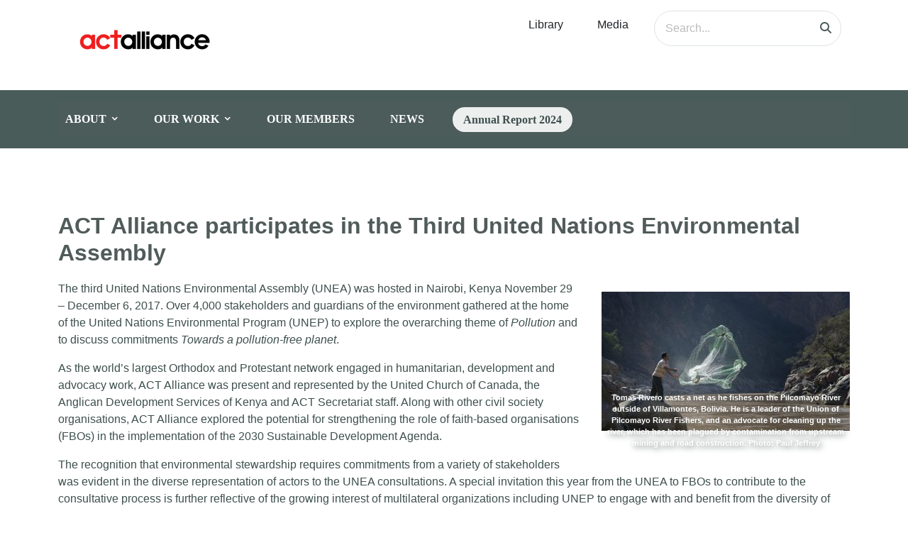

--- FILE ---
content_type: text/html; charset=UTF-8
request_url: https://actalliance.org/act-news/act-alliance-participates-in-the-third-united-nations-environmental-assembly/
body_size: 17823
content:
<!DOCTYPE html><html lang="en-US" prefix="og: https://ogp.me/ns#"><head><script data-no-optimize="1">var litespeed_docref=sessionStorage.getItem("litespeed_docref");litespeed_docref&&(Object.defineProperty(document,"referrer",{get:function(){return litespeed_docref}}),sessionStorage.removeItem("litespeed_docref"));</script> <meta charset="UTF-8"><style id="litespeed-ccss">ul{box-sizing:border-box}.entry-content{counter-reset:footnotes}:root{--wp--preset--font-size--normal:16px;--wp--preset--font-size--huge:42px}:root{--wp--preset--aspect-ratio--square:1;--wp--preset--aspect-ratio--4-3:4/3;--wp--preset--aspect-ratio--3-4:3/4;--wp--preset--aspect-ratio--3-2:3/2;--wp--preset--aspect-ratio--2-3:2/3;--wp--preset--aspect-ratio--16-9:16/9;--wp--preset--aspect-ratio--9-16:9/16;--wp--preset--color--black:#000000;--wp--preset--color--cyan-bluish-gray:#abb8c3;--wp--preset--color--white:#ffffff;--wp--preset--color--pale-pink:#f78da7;--wp--preset--color--vivid-red:#cf2e2e;--wp--preset--color--luminous-vivid-orange:#ff6900;--wp--preset--color--luminous-vivid-amber:#fcb900;--wp--preset--color--light-green-cyan:#7bdcb5;--wp--preset--color--vivid-green-cyan:#00d084;--wp--preset--color--pale-cyan-blue:#8ed1fc;--wp--preset--color--vivid-cyan-blue:#0693e3;--wp--preset--color--vivid-purple:#9b51e0;--wp--preset--gradient--vivid-cyan-blue-to-vivid-purple:linear-gradient(135deg,rgba(6,147,227,1) 0%,rgb(155,81,224) 100%);--wp--preset--gradient--light-green-cyan-to-vivid-green-cyan:linear-gradient(135deg,rgb(122,220,180) 0%,rgb(0,208,130) 100%);--wp--preset--gradient--luminous-vivid-amber-to-luminous-vivid-orange:linear-gradient(135deg,rgba(252,185,0,1) 0%,rgba(255,105,0,1) 100%);--wp--preset--gradient--luminous-vivid-orange-to-vivid-red:linear-gradient(135deg,rgba(255,105,0,1) 0%,rgb(207,46,46) 100%);--wp--preset--gradient--very-light-gray-to-cyan-bluish-gray:linear-gradient(135deg,rgb(238,238,238) 0%,rgb(169,184,195) 100%);--wp--preset--gradient--cool-to-warm-spectrum:linear-gradient(135deg,rgb(74,234,220) 0%,rgb(151,120,209) 20%,rgb(207,42,186) 40%,rgb(238,44,130) 60%,rgb(251,105,98) 80%,rgb(254,248,76) 100%);--wp--preset--gradient--blush-light-purple:linear-gradient(135deg,rgb(255,206,236) 0%,rgb(152,150,240) 100%);--wp--preset--gradient--blush-bordeaux:linear-gradient(135deg,rgb(254,205,165) 0%,rgb(254,45,45) 50%,rgb(107,0,62) 100%);--wp--preset--gradient--luminous-dusk:linear-gradient(135deg,rgb(255,203,112) 0%,rgb(199,81,192) 50%,rgb(65,88,208) 100%);--wp--preset--gradient--pale-ocean:linear-gradient(135deg,rgb(255,245,203) 0%,rgb(182,227,212) 50%,rgb(51,167,181) 100%);--wp--preset--gradient--electric-grass:linear-gradient(135deg,rgb(202,248,128) 0%,rgb(113,206,126) 100%);--wp--preset--gradient--midnight:linear-gradient(135deg,rgb(2,3,129) 0%,rgb(40,116,252) 100%);--wp--preset--font-size--small:13px;--wp--preset--font-size--medium:20px;--wp--preset--font-size--large:36px;--wp--preset--font-size--x-large:42px;--wp--preset--spacing--20:0.44rem;--wp--preset--spacing--30:0.67rem;--wp--preset--spacing--40:1rem;--wp--preset--spacing--50:1.5rem;--wp--preset--spacing--60:2.25rem;--wp--preset--spacing--70:3.38rem;--wp--preset--spacing--80:5.06rem;--wp--preset--shadow--natural:6px 6px 9px rgba(0, 0, 0, 0.2);--wp--preset--shadow--deep:12px 12px 50px rgba(0, 0, 0, 0.4);--wp--preset--shadow--sharp:6px 6px 0px rgba(0, 0, 0, 0.2);--wp--preset--shadow--outlined:6px 6px 0px -3px rgba(255, 255, 255, 1), 6px 6px rgba(0, 0, 0, 1);--wp--preset--shadow--crisp:6px 6px 0px rgba(0, 0, 0, 1)}#mega-menu-wrap-navigation,#mega-menu-wrap-navigation #mega-menu-navigation,#mega-menu-wrap-navigation #mega-menu-navigation ul.mega-sub-menu,#mega-menu-wrap-navigation #mega-menu-navigation li.mega-menu-item,#mega-menu-wrap-navigation #mega-menu-navigation li.mega-menu-row,#mega-menu-wrap-navigation #mega-menu-navigation li.mega-menu-column,#mega-menu-wrap-navigation #mega-menu-navigation a.mega-menu-link{border-radius:0;box-shadow:none;background:none;border:0;bottom:auto;box-sizing:border-box;clip:auto;color:#fff;display:block;float:none;font-family:inherit;font-size:14px;height:auto;left:auto;line-height:1.7;list-style-type:none;margin:0;min-height:auto;max-height:none;min-width:auto;max-width:none;opacity:1;outline:none;overflow:visible;padding:0;position:relative;right:auto;text-align:left;text-decoration:none;text-indent:0;text-transform:none;transform:none;top:auto;vertical-align:baseline;visibility:inherit;width:auto;word-wrap:break-word;white-space:normal}#mega-menu-wrap-navigation:before,#mega-menu-wrap-navigation #mega-menu-navigation:before,#mega-menu-wrap-navigation #mega-menu-navigation ul.mega-sub-menu:before,#mega-menu-wrap-navigation #mega-menu-navigation li.mega-menu-item:before,#mega-menu-wrap-navigation #mega-menu-navigation li.mega-menu-row:before,#mega-menu-wrap-navigation #mega-menu-navigation li.mega-menu-column:before,#mega-menu-wrap-navigation #mega-menu-navigation a.mega-menu-link:before,#mega-menu-wrap-navigation:after,#mega-menu-wrap-navigation #mega-menu-navigation:after,#mega-menu-wrap-navigation #mega-menu-navigation ul.mega-sub-menu:after,#mega-menu-wrap-navigation #mega-menu-navigation li.mega-menu-item:after,#mega-menu-wrap-navigation #mega-menu-navigation li.mega-menu-row:after,#mega-menu-wrap-navigation #mega-menu-navigation li.mega-menu-column:after,#mega-menu-wrap-navigation #mega-menu-navigation a.mega-menu-link:after{display:none}#mega-menu-wrap-navigation{border-radius:0}@media only screen and (min-width:769px){#mega-menu-wrap-navigation{background:#4b5c5a}}#mega-menu-wrap-navigation #mega-menu-navigation{visibility:visible;text-align:center;padding:0 0 0 0}#mega-menu-wrap-navigation #mega-menu-navigation a.mega-menu-link{display:inline}#mega-menu-wrap-navigation #mega-menu-navigation li.mega-menu-item.mega-icon-right>a.mega-menu-link:before{float:right;margin:0 0 0 6px}#mega-menu-wrap-navigation #mega-menu-navigation img{max-width:100%}#mega-menu-wrap-navigation #mega-menu-navigation li.mega-menu-item>ul.mega-sub-menu{display:block;visibility:hidden;opacity:1}@media only screen and (max-width:768px){#mega-menu-wrap-navigation #mega-menu-navigation li.mega-menu-item>ul.mega-sub-menu{display:none;visibility:visible;opacity:1}}@media only screen and (min-width:769px){#mega-menu-wrap-navigation #mega-menu-navigation[data-effect="fade_up"] li.mega-menu-item.mega-menu-megamenu>ul.mega-sub-menu{opacity:0;transform:translate(0,10px)}}#mega-menu-wrap-navigation #mega-menu-navigation li.mega-menu-item.mega-menu-megamenu ul.mega-sub-menu ul.mega-sub-menu{visibility:inherit;opacity:1;display:block}#mega-menu-wrap-navigation #mega-menu-navigation li.mega-menu-item a[class^="dashicons"]:before{font-family:dashicons}#mega-menu-wrap-navigation #mega-menu-navigation li.mega-menu-item a.mega-menu-link:before{display:inline-block;font:inherit;font-family:dashicons;position:static;margin:0 6px 0 0;vertical-align:top;-webkit-font-smoothing:antialiased;-moz-osx-font-smoothing:grayscale;color:inherit;background:#fff0;height:auto;width:auto;top:auto}@media only screen and (min-width:769px){#mega-menu-wrap-navigation #mega-menu-navigation>li.mega-menu-megamenu.mega-menu-item{position:static}}#mega-menu-wrap-navigation #mega-menu-navigation>li.mega-menu-item{margin:0 0 0 0;display:inline-block;height:auto;vertical-align:middle}#mega-menu-wrap-navigation #mega-menu-navigation>li.mega-menu-item>a.mega-menu-link{line-height:50px;height:50px;padding:0 10px 0 10px;vertical-align:baseline;width:auto;display:block;color:#fff;text-transform:none;text-decoration:none;text-align:center;background:#fff0;border-top:0 solid rgb(255 255 255/.32);border-left:0 solid rgb(255 255 255/.32);border-right:0 solid rgb(255 255 255/.32);border-bottom:0 solid rgb(255 255 255/.32);border-radius:0;font-family:Poppins;font-size:16px;font-weight:700;outline:none}@media only screen and (max-width:768px){#mega-menu-wrap-navigation #mega-menu-navigation>li.mega-menu-item{display:list-item;margin:0;clear:both;border:0}#mega-menu-wrap-navigation #mega-menu-navigation>li.mega-menu-item>a.mega-menu-link{border-radius:0;border:0;margin:0;line-height:40px;height:40px;padding:0 10px;background:#fff0;text-align:left;color:#fff;font-size:14px}}#mega-menu-wrap-navigation #mega-menu-navigation li.mega-menu-megamenu>ul.mega-sub-menu>li.mega-menu-row{width:100%;float:left}#mega-menu-wrap-navigation #mega-menu-navigation li.mega-menu-megamenu>ul.mega-sub-menu>li.mega-menu-row .mega-menu-column{float:left;min-height:1px}@media only screen and (min-width:769px){#mega-menu-wrap-navigation #mega-menu-navigation li.mega-menu-megamenu>ul.mega-sub-menu>li.mega-menu-row>ul.mega-sub-menu>li.mega-menu-columns-2-of-12{width:16.66667%}#mega-menu-wrap-navigation #mega-menu-navigation li.mega-menu-megamenu>ul.mega-sub-menu>li.mega-menu-row>ul.mega-sub-menu>li.mega-menu-columns-3-of-12{width:25%}#mega-menu-wrap-navigation #mega-menu-navigation li.mega-menu-megamenu>ul.mega-sub-menu>li.mega-menu-row>ul.mega-sub-menu>li.mega-menu-columns-4-of-12{width:33.33333%}#mega-menu-wrap-navigation #mega-menu-navigation li.mega-menu-megamenu>ul.mega-sub-menu>li.mega-menu-row>ul.mega-sub-menu>li.mega-menu-columns-5-of-12{width:41.66667%}#mega-menu-wrap-navigation #mega-menu-navigation li.mega-menu-megamenu>ul.mega-sub-menu>li.mega-menu-row>ul.mega-sub-menu>li.mega-menu-columns-6-of-12{width:50%}}@media only screen and (max-width:768px){#mega-menu-wrap-navigation #mega-menu-navigation li.mega-menu-megamenu>ul.mega-sub-menu>li.mega-menu-row>ul.mega-sub-menu>li.mega-menu-column{width:50%}}#mega-menu-wrap-navigation #mega-menu-navigation li.mega-menu-megamenu>ul.mega-sub-menu>li.mega-menu-row .mega-menu-column>ul.mega-sub-menu>li.mega-menu-item{padding:15px 15px 15px 15px;width:100%}#mega-menu-wrap-navigation #mega-menu-navigation>li.mega-menu-megamenu>ul.mega-sub-menu{z-index:999;border-radius:0;background:#4b5c5a;border-top:1px solid rgb(255 255 255/.32);border-left:0 solid rgb(255 255 255/.32);border-right:0 solid rgb(255 255 255/.32);border-bottom:0 solid rgb(255 255 255/.32);padding:0 0 0 0;position:absolute;width:100%;max-width:none;left:0}@media only screen and (max-width:768px){#mega-menu-wrap-navigation #mega-menu-navigation>li.mega-menu-megamenu>ul.mega-sub-menu{float:left;position:static;width:100%}}@media only screen and (min-width:769px){#mega-menu-wrap-navigation #mega-menu-navigation>li.mega-menu-megamenu>ul.mega-sub-menu li.mega-menu-columns-2-of-12{width:16.66667%}#mega-menu-wrap-navigation #mega-menu-navigation>li.mega-menu-megamenu>ul.mega-sub-menu li.mega-menu-columns-3-of-12{width:25%}#mega-menu-wrap-navigation #mega-menu-navigation>li.mega-menu-megamenu>ul.mega-sub-menu li.mega-menu-columns-4-of-12{width:33.33333%}#mega-menu-wrap-navigation #mega-menu-navigation>li.mega-menu-megamenu>ul.mega-sub-menu li.mega-menu-columns-5-of-12{width:41.66667%}#mega-menu-wrap-navigation #mega-menu-navigation>li.mega-menu-megamenu>ul.mega-sub-menu li.mega-menu-columns-6-of-12{width:50%}}#mega-menu-wrap-navigation #mega-menu-navigation>li.mega-menu-megamenu>ul.mega-sub-menu li.mega-menu-column>ul.mega-sub-menu>li.mega-menu-item{color:#fff;font-family:inherit;font-size:14px;display:block;float:left;clear:none;padding:15px 15px 15px 15px;vertical-align:top}#mega-menu-wrap-navigation #mega-menu-navigation>li.mega-menu-megamenu>ul.mega-sub-menu li.mega-menu-column>ul.mega-sub-menu>li.mega-menu-item>a.mega-menu-link{color:#fff;font-family:Poppins;font-size:16px;text-transform:uppercase;text-decoration:none;font-weight:400;text-align:left;margin:0 0 0 0;padding:0 0 0 0;vertical-align:top;display:block;border:0}@media only screen and (max-width:768px){#mega-menu-wrap-navigation #mega-menu-navigation>li.mega-menu-megamenu>ul.mega-sub-menu{border:0;padding:10px;border-radius:0}#mega-menu-wrap-navigation #mega-menu-navigation>li.mega-menu-megamenu>ul.mega-sub-menu>li:nth-child(odd){clear:left}}#mega-menu-wrap-navigation #mega-menu-navigation li.mega-menu-item-has-children>a.mega-menu-link>span.mega-indicator{display:inline-block;width:auto;background:#fff0;position:relative;left:auto;min-width:auto;font-size:inherit;padding:0;margin:0 0 0 6px;height:auto;line-height:inherit;color:inherit}#mega-menu-wrap-navigation #mega-menu-navigation li.mega-menu-item-has-children>a.mega-menu-link>span.mega-indicator:after{content:"";font-family:dashicons;font-weight:400;display:inline-block;margin:0;vertical-align:top;-webkit-font-smoothing:antialiased;-moz-osx-font-smoothing:grayscale;transform:rotate(0);color:inherit;position:relative;background:#fff0;height:auto;width:auto;right:auto;line-height:inherit}@media only screen and (max-width:768px){#mega-menu-wrap-navigation #mega-menu-navigation li.mega-menu-item-has-children>a.mega-menu-link>span.mega-indicator{float:right}}#mega-menu-wrap-navigation #mega-menu-navigation li.mega-menu-item-has-children.mega-hide-arrow>a.mega-menu-link>span.mega-indicator{display:none}@media only screen and (max-width:768px){#mega-menu-wrap-navigation #mega-menu-navigation li.mega-hide-on-mobile{display:none}}@media only screen and (max-width:768px){#mega-menu-wrap-navigation:after{content:"";display:table;clear:both}}#mega-menu-wrap-navigation .mega-menu-toggle{display:none;z-index:1;background:#222;border-radius:2px 2px 2px 2px;line-height:40px;height:40px;text-align:left;outline:none;white-space:nowrap}@media only screen and (max-width:768px){#mega-menu-wrap-navigation .mega-menu-toggle{display:-webkit-box;display:-ms-flexbox;display:-webkit-flex;display:flex}}#mega-menu-wrap-navigation .mega-menu-toggle .mega-toggle-blocks-left,#mega-menu-wrap-navigation .mega-menu-toggle .mega-toggle-blocks-center,#mega-menu-wrap-navigation .mega-menu-toggle .mega-toggle-blocks-right{display:-webkit-box;display:-ms-flexbox;display:-webkit-flex;display:flex;-ms-flex-preferred-size:33.33%;-webkit-flex-basis:33.33%;flex-basis:33.33%}#mega-menu-wrap-navigation .mega-menu-toggle .mega-toggle-blocks-left{-webkit-box-flex:1;-ms-flex:1;-webkit-flex:1;flex:1;-webkit-box-pack:start;-ms-flex-pack:start;-webkit-justify-content:flex-start;justify-content:flex-start}#mega-menu-wrap-navigation .mega-menu-toggle .mega-toggle-blocks-center{-webkit-box-pack:center;-ms-flex-pack:center;-webkit-justify-content:center;justify-content:center}#mega-menu-wrap-navigation .mega-menu-toggle .mega-toggle-blocks-right{-webkit-box-flex:1;-ms-flex:1;-webkit-flex:1;flex:1;-webkit-box-pack:end;-ms-flex-pack:end;-webkit-justify-content:flex-end;justify-content:flex-end}#mega-menu-wrap-navigation .mega-menu-toggle .mega-toggle-blocks-right .mega-toggle-block{margin-right:6px}#mega-menu-wrap-navigation .mega-menu-toggle .mega-toggle-blocks-right .mega-toggle-block:only-child{margin-left:6px}#mega-menu-wrap-navigation .mega-menu-toggle .mega-toggle-block{display:-webkit-box;display:-ms-flexbox;display:-webkit-flex;display:flex;height:100%;outline:0;-webkit-align-self:center;-ms-flex-item-align:center;align-self:center;-ms-flex-negative:0;-webkit-flex-shrink:0;flex-shrink:0}@media only screen and (max-width:768px){#mega-menu-wrap-navigation .mega-menu-toggle+#mega-menu-navigation{background:#222;padding:0 0 0 0;display:none}}#mega-menu-wrap-navigation .mega-menu-toggle .mega-toggle-block-1 .mega-toggle-animated{padding:0;display:-webkit-box;display:-ms-flexbox;display:-webkit-flex;display:flex;font:inherit;color:inherit;text-transform:none;background-color:#fff0;border:0;margin:0;overflow:visible;transform:scale(.8);align-self:center;outline:0;background:none}#mega-menu-wrap-navigation .mega-menu-toggle .mega-toggle-block-1 .mega-toggle-animated-box{width:40px;height:24px;display:inline-block;position:relative;outline:0}#mega-menu-wrap-navigation .mega-menu-toggle .mega-toggle-block-1 .mega-toggle-animated-inner{display:block;top:50%;margin-top:-2px}#mega-menu-wrap-navigation .mega-menu-toggle .mega-toggle-block-1 .mega-toggle-animated-inner,#mega-menu-wrap-navigation .mega-menu-toggle .mega-toggle-block-1 .mega-toggle-animated-inner::before,#mega-menu-wrap-navigation .mega-menu-toggle .mega-toggle-block-1 .mega-toggle-animated-inner::after{width:40px;height:4px;background-color:#ddd;border-radius:4px;position:absolute}#mega-menu-wrap-navigation .mega-menu-toggle .mega-toggle-block-1 .mega-toggle-animated-inner::before,#mega-menu-wrap-navigation .mega-menu-toggle .mega-toggle-block-1 .mega-toggle-animated-inner::after{content:"";display:block}#mega-menu-wrap-navigation .mega-menu-toggle .mega-toggle-block-1 .mega-toggle-animated-inner::before{top:-10px}#mega-menu-wrap-navigation .mega-menu-toggle .mega-toggle-block-1 .mega-toggle-animated-inner::after{bottom:-10px}#mega-menu-wrap-navigation .mega-menu-toggle .mega-toggle-block-1 .mega-toggle-animated-slider .mega-toggle-animated-inner{top:2px}#mega-menu-wrap-navigation .mega-menu-toggle .mega-toggle-block-1 .mega-toggle-animated-slider .mega-toggle-animated-inner::before{top:10px}#mega-menu-wrap-navigation .mega-menu-toggle .mega-toggle-block-1 .mega-toggle-animated-slider .mega-toggle-animated-inner::after{top:20px}@media only screen and (min-width:769px){#mega-menu-wrap-navigation #mega-menu-navigation li#mega-menu-item-241061{margin-left:30px}}@media only screen and (min-width:769px){#mega-menu-wrap-navigation #mega-menu-navigation li#mega-menu-item-241061{margin-top:50px}}@media only screen and (min-width:769px){#mega-menu-wrap-navigation #mega-menu-navigation li#mega-menu-item-241062{margin-left:30px}}@media only screen and (min-width:769px){#mega-menu-wrap-navigation #mega-menu-navigation li#mega-menu-item-241062{margin-top:20px}}@media only screen and (min-width:769px){#mega-menu-wrap-navigation #mega-menu-navigation li#mega-menu-item-241062{margin-bottom:20px}}@media only screen and (min-width:769px){#mega-menu-wrap-navigation #mega-menu-navigation li#mega-menu-item-241063{margin-left:30px}}@media only screen and (min-width:769px){#mega-menu-wrap-navigation #mega-menu-navigation li#mega-menu-item-257306{margin-left:30px}}@media only screen and (min-width:769px){#mega-menu-wrap-navigation #mega-menu-navigation li#mega-menu-item-257306{margin-top:30px}}@media only screen and (min-width:769px){#mega-menu-wrap-navigation #mega-menu-navigation li#mega-menu-item-241065{margin-left:50px}}@media only screen and (min-width:769px){#mega-menu-wrap-navigation #mega-menu-navigation li#mega-menu-item-241065{margin-top:50px}}@media only screen and (min-width:769px){#mega-menu-wrap-navigation #mega-menu-navigation li#mega-menu-item-261443{margin-left:50px}}@media only screen and (min-width:769px){#mega-menu-wrap-navigation #mega-menu-navigation li#mega-menu-item-261443{margin-top:20px}}@media only screen and (min-width:769px){#mega-menu-wrap-navigation #mega-menu-navigation li#mega-menu-item-261443{margin-bottom:20px}}@media only screen and (min-width:769px){#mega-menu-wrap-navigation #mega-menu-navigation li#mega-menu-item-241067{margin-left:50px}}@media only screen and (min-width:769px){#mega-menu-wrap-navigation #mega-menu-navigation li#mega-menu-item-267229{margin-left:50px}}@media only screen and (min-width:769px){#mega-menu-wrap-navigation #mega-menu-navigation li#mega-menu-item-267229{margin-top:30px}}@media only screen and (min-width:769px){#mega-menu-wrap-navigation #mega-menu-navigation li#mega-menu-item-241071{margin-left:5px}}@media only screen and (min-width:769px){#mega-menu-wrap-navigation #mega-menu-navigation li#mega-menu-item-241071{margin-top:50px}}@media only screen and (min-width:769px){#mega-menu-wrap-navigation #mega-menu-navigation li#mega-menu-item-241072{margin-left:5px}}@media only screen and (min-width:769px){#mega-menu-wrap-navigation #mega-menu-navigation li#mega-menu-item-241072{margin-top:20px}}@media only screen and (min-width:769px){#mega-menu-wrap-navigation #mega-menu-navigation li#mega-menu-item-241072{margin-bottom:20px}}@media only screen and (min-width:769px){#mega-menu-wrap-navigation #mega-menu-navigation li#mega-menu-item-241073{margin-left:5px}}@media only screen and (min-width:769px){#mega-menu-wrap-navigation #mega-menu-navigation li#mega-menu-item-241074{margin-left:5px}}@media only screen and (min-width:769px){#mega-menu-wrap-navigation #mega-menu-navigation li#mega-menu-item-241074{margin-top:20px}}@media only screen and (min-width:769px){#mega-menu-wrap-navigation #mega-menu-navigation li#mega-menu-item-241075{margin-left:50px}}@media only screen and (min-width:769px){#mega-menu-wrap-navigation #mega-menu-navigation li#mega-menu-item-241075{margin-top:50px}}@media only screen and (min-width:769px){#mega-menu-wrap-navigation #mega-menu-navigation li#mega-menu-item-241076{margin-left:50px}}@media only screen and (min-width:769px){#mega-menu-wrap-navigation #mega-menu-navigation li#mega-menu-item-241076{margin-top:20px}}@media only screen and (min-width:769px){#mega-menu-wrap-navigation #mega-menu-navigation li#mega-menu-item-241076{margin-bottom:20px}}@media only screen and (min-width:769px){#mega-menu-wrap-navigation #mega-menu-navigation li#mega-menu-item-241077{margin-left:50px}}@media only screen and (min-width:769px){#mega-menu-wrap-navigation #mega-menu-navigation li#mega-menu-item-264132{margin-left:50px}}@media only screen and (min-width:769px){#mega-menu-wrap-navigation #mega-menu-navigation li#mega-menu-item-264132{margin-top:20px}}#mega-menu-wrap-navigation #mega-menu-navigation li#mega-menu-item-264132>a.mega-menu-link{background:red;text-align:center;padding-left:3px;padding-right:3px;padding-top:3px;padding-bottom:3px;border-top-left-radius:4px;border-top-right-radius:4px;border-bottom-right-radius:4px;border-bottom-left-radius:4px}#mega-menu-wrap-navigation{clear:both}@media only screen and (min-width:769px){#mega-menu-wrap-navigation #mega-menu-navigation li.mega-menu-megamenu>ul.mega-sub-menu{max-height:432px;overflow:auto}}#mega-menu-wrap-navigation #mega-menu-navigation>li.mega-menu-item.mega-menu-megamenu>ul.mega-sub-menu>li.mega-menu-row .mega-menu-column:not(:first-child){border-right:1px rgb(255 255 255/.32) solid}#mega-menu-wrap-navigation #mega-menu-navigation>li.mega-menu-item.mega-menu-megamenu>ul.mega-sub-menu>li.mega-menu-row>ul.mega-sub-menu{display:flex}@media only screen and (max-width:768px){#mega-menu-wrap-navigation{display:none}}@media screen and (max-width:767px){#mega-menu-wrap-navigation .mega-menu-toggle{background-color:#fff0}}#mega-menu-wrap-navigation #mega-menu-navigation li#mega-menu-item-264132{margin-left:50px;width:calc(91% - 50px)}.dashicons-arrow-down-alt2:before{content:""}.fa{display:inline-block;font:normal normal normal 14px/1 FontAwesome;font-size:inherit;text-rendering:auto;-webkit-font-smoothing:antialiased;-moz-osx-font-smoothing:grayscale}.fa-search:before{content:""}.fa-search:before{content:""}:root{--bs-blue:#0d6efd;--bs-indigo:#6610f2;--bs-purple:#6f42c1;--bs-pink:#d63384;--bs-red:#dc3545;--bs-orange:#fd7e14;--bs-yellow:#ffc107;--bs-green:#198754;--bs-teal:#20c997;--bs-cyan:#0dcaf0;--bs-black:#000;--bs-white:#fff;--bs-gray:#6c757d;--bs-gray-dark:#343a40;--bs-gray-100:#f8f9fa;--bs-gray-200:#e9ecef;--bs-gray-300:#dee2e6;--bs-gray-400:#ced4da;--bs-gray-500:#adb5bd;--bs-gray-600:#6c757d;--bs-gray-700:#495057;--bs-gray-800:#343a40;--bs-gray-900:#212529;--bs-primary:#0d6efd;--bs-secondary:#6c757d;--bs-success:#198754;--bs-info:#0dcaf0;--bs-warning:#ffc107;--bs-danger:#dc3545;--bs-light:#f8f9fa;--bs-dark:#212529;--bs-primary-rgb:13,110,253;--bs-secondary-rgb:108,117,125;--bs-success-rgb:25,135,84;--bs-info-rgb:13,202,240;--bs-warning-rgb:255,193,7;--bs-danger-rgb:220,53,69;--bs-light-rgb:248,249,250;--bs-dark-rgb:33,37,41;--bs-white-rgb:255,255,255;--bs-black-rgb:0,0,0;--bs-body-color-rgb:33,37,41;--bs-body-bg-rgb:255,255,255;--bs-font-sans-serif:system-ui,-apple-system,"Segoe UI",Roboto,"Helvetica Neue","Noto Sans","Liberation Sans",Arial,sans-serif,"Apple Color Emoji","Segoe UI Emoji","Segoe UI Symbol","Noto Color Emoji";--bs-font-monospace:SFMono-Regular,Menlo,Monaco,Consolas,"Liberation Mono","Courier New",monospace;--bs-gradient:linear-gradient(180deg, rgba(255, 255, 255, 0.15), rgba(255, 255, 255, 0));--bs-body-font-family:var(--bs-font-sans-serif);--bs-body-font-size:1rem;--bs-body-font-weight:400;--bs-body-line-height:1.5;--bs-body-color:#212529;--bs-body-bg:#fff;--bs-border-width:1px;--bs-border-style:solid;--bs-border-color:#dee2e6;--bs-border-color-translucent:rgba(0, 0, 0, 0.175);--bs-border-radius:0.375rem;--bs-border-radius-sm:0.25rem;--bs-border-radius-lg:0.5rem;--bs-border-radius-xl:1rem;--bs-border-radius-2xl:2rem;--bs-border-radius-pill:50rem;--bs-link-color:#0d6efd;--bs-link-hover-color:#0a58ca;--bs-code-color:#d63384;--bs-highlight-bg:#fff3cd}*,::after,::before{box-sizing:border-box}@media (prefers-reduced-motion:no-preference){:root{scroll-behavior:smooth}}body{margin:0;font-family:var(--bs-body-font-family);font-size:var(--bs-body-font-size);font-weight:var(--bs-body-font-weight);line-height:var(--bs-body-line-height);color:var(--bs-body-color);text-align:var(--bs-body-text-align);background-color:var(--bs-body-bg);-webkit-text-size-adjust:100%}h2{margin-top:0;margin-bottom:.5rem;font-weight:500;line-height:1.2}h2{font-size:calc(1.325rem + .9vw)}@media (min-width:1200px){h2{font-size:2rem}}p{margin-top:0;margin-bottom:1rem}ul{padding-left:2rem}ul{margin-top:0;margin-bottom:1rem}ul ul{margin-bottom:0}sup{position:relative;font-size:.75em;line-height:0;vertical-align:baseline}sup{top:-.5em}a{color:var(--bs-link-color);text-decoration:underline}img{vertical-align:middle}button{border-radius:0}button,input{margin:0;font-family:inherit;font-size:inherit;line-height:inherit}button{text-transform:none}[type=button],[type=submit],button{-webkit-appearance:button}::-moz-focus-inner{padding:0;border-style:none}::-webkit-datetime-edit-day-field,::-webkit-datetime-edit-fields-wrapper,::-webkit-datetime-edit-hour-field,::-webkit-datetime-edit-minute,::-webkit-datetime-edit-month-field,::-webkit-datetime-edit-text,::-webkit-datetime-edit-year-field{padding:0}::-webkit-inner-spin-button{height:auto}[type=search]{outline-offset:-2px;-webkit-appearance:textfield}::-webkit-search-decoration{-webkit-appearance:none}::-webkit-color-swatch-wrapper{padding:0}::-webkit-file-upload-button{font:inherit;-webkit-appearance:button}::file-selector-button{font:inherit;-webkit-appearance:button}.container{--bs-gutter-x:1.5rem;--bs-gutter-y:0;width:100%;padding-right:calc(var(--bs-gutter-x)*.5);padding-left:calc(var(--bs-gutter-x)*.5);margin-right:auto;margin-left:auto}@media (min-width:576px){.container{max-width:540px}}@media (min-width:768px){.container{max-width:720px}}@media (min-width:992px){.container{max-width:960px}}@media (min-width:1200px){.container{max-width:1140px}}@media (min-width:1400px){.container{max-width:1320px}}.row{--bs-gutter-x:1.5rem;--bs-gutter-y:0;display:flex;flex-wrap:wrap;margin-top:calc(-1*var(--bs-gutter-y));margin-right:calc(-.5*var(--bs-gutter-x));margin-left:calc(-.5*var(--bs-gutter-x))}.row>*{flex-shrink:0;width:100%;max-width:100%;padding-right:calc(var(--bs-gutter-x)*.5);padding-left:calc(var(--bs-gutter-x)*.5);margin-top:var(--bs-gutter-y)}.col-12{flex:0 0 auto;width:100%}@media (min-width:768px){.col-md-12{flex:0 0 auto;width:100%}}@media (min-width:992px){.col-lg-auto{flex:0 0 auto;width:auto}}.form-control{display:block;width:100%;padding:.375rem .75rem;font-size:1rem;font-weight:400;line-height:1.5;color:#212529;background-color:#fff;background-clip:padding-box;border:1px solid #ced4da;-webkit-appearance:none;-moz-appearance:none;appearance:none;border-radius:.375rem}.form-control::-webkit-date-and-time-value{height:1.5em}.form-control::-moz-placeholder{color:#6c757d;opacity:1}.form-control::-webkit-file-upload-button{padding:.375rem .75rem;margin:-.375rem -.75rem;-webkit-margin-end:.75rem;margin-inline-end:.75rem;color:#212529;background-color:#e9ecef;border-color:inherit;border-style:solid;border-width:0;border-inline-end-width:1px;border-radius:0}.input-group{position:relative;display:flex;flex-wrap:wrap;align-items:stretch;width:100%}.input-group>.form-control{position:relative;flex:1 1 auto;width:1%;min-width:0}.input-group .btn{position:relative;z-index:2}.input-group:not(.has-validation)>:not(:last-child):not(.dropdown-toggle):not(.dropdown-menu):not(.form-floating){border-top-right-radius:0;border-bottom-right-radius:0}.input-group>:not(:first-child):not(.dropdown-menu):not(.valid-tooltip):not(.valid-feedback):not(.invalid-tooltip):not(.invalid-feedback){margin-left:-1px;border-top-left-radius:0;border-bottom-left-radius:0}.btn{--bs-btn-padding-x:0.75rem;--bs-btn-padding-y:0.375rem;--bs-btn-font-family:;--bs-btn-font-size:1rem;--bs-btn-font-weight:400;--bs-btn-line-height:1.5;--bs-btn-color:#212529;--bs-btn-bg:transparent;--bs-btn-border-width:1px;--bs-btn-border-color:transparent;--bs-btn-border-radius:0.375rem;--bs-btn-hover-border-color:transparent;--bs-btn-box-shadow:inset 0 1px 0 rgba(255, 255, 255, 0.15),0 1px 1px rgba(0, 0, 0, 0.075);--bs-btn-disabled-opacity:0.65;--bs-btn-focus-box-shadow:0 0 0 0.25rem rgba(var(--bs-btn-focus-shadow-rgb), .5);display:inline-block;padding:var(--bs-btn-padding-y) var(--bs-btn-padding-x);font-family:var(--bs-btn-font-family);font-size:var(--bs-btn-font-size);font-weight:var(--bs-btn-font-weight);line-height:var(--bs-btn-line-height);color:var(--bs-btn-color);text-align:center;text-decoration:none;vertical-align:middle;border:var(--bs-btn-border-width) solid var(--bs-btn-border-color);border-radius:var(--bs-btn-border-radius);background-color:var(--bs-btn-bg)}.btn-link{--bs-btn-font-weight:400;--bs-btn-color:var(--bs-link-color);--bs-btn-bg:transparent;--bs-btn-border-color:transparent;--bs-btn-hover-color:var(--bs-link-hover-color);--bs-btn-hover-border-color:transparent;--bs-btn-active-color:var(--bs-link-hover-color);--bs-btn-active-border-color:transparent;--bs-btn-disabled-color:#6c757d;--bs-btn-disabled-border-color:transparent;--bs-btn-box-shadow:none;--bs-btn-focus-shadow-rgb:49,132,253;text-decoration:underline}.nav{--bs-nav-link-padding-x:1rem;--bs-nav-link-padding-y:0.5rem;--bs-nav-link-font-weight:;--bs-nav-link-color:var(--bs-link-color);--bs-nav-link-hover-color:var(--bs-link-hover-color);--bs-nav-link-disabled-color:#6c757d;display:flex;flex-wrap:wrap;padding-left:0;margin-bottom:0;list-style:none}.nav-link{display:block;padding:var(--bs-nav-link-padding-y) var(--bs-nav-link-padding-x);font-size:var(--bs-nav-link-font-size);font-weight:var(--bs-nav-link-font-weight);color:var(--bs-nav-link-color);text-decoration:none}.clearfix::after{display:block;clear:both;content:""}.link-dark{color:#212529!important}.d-flex{display:flex!important}.border{border:var(--bs-border-width) var(--bs-border-style) var(--bs-border-color)!important}.border-0{border:0!important}.flex-wrap{flex-wrap:wrap!important}.justify-content-center{justify-content:center!important}.align-items-center{align-items:center!important}.mb-3{margin-bottom:1rem!important}.mb-4{margin-bottom:1.5rem!important}.px-4{padding-right:1.5rem!important;padding-left:1.5rem!important}.py-2{padding-top:.5rem!important;padding-bottom:.5rem!important}.text-decoration-none{text-decoration:none!important}.text-primary{--bs-text-opacity:1;color:rgba(var(--bs-primary-rgb),var(--bs-text-opacity))!important}.text-dark{--bs-text-opacity:1;color:rgba(var(--bs-dark-rgb),var(--bs-text-opacity))!important}.rounded{border-radius:var(--bs-border-radius)!important}.rounded-pill{border-radius:var(--bs-border-radius-pill)!important}@media (min-width:992px){.me-lg-auto{margin-right:auto!important}.mb-lg-0{margin-bottom:0!important}}.fa{display:inline-block;font:normal normal normal 14px/1 FontAwesome;font-size:inherit;text-rendering:auto;-webkit-font-smoothing:antialiased;-moz-osx-font-smoothing:grayscale}.fa-search:before{content:""}:root{--textcolor:#302622;--linkhover:#98a239;--act-red:#ed1c24;--act-grey:#4a5c59;--act-white:#ffffff;--act-dark-grey:#3d4f4d;--act-text-dark-grey:#505b5a;--act-bg-light:#eceded;--act-bg-dark:#505b5a}body{margin:0;font-family:"arboria",sans-serif;font-size:1rem;font-weight:400;background-color:var(--bs-body-bg);-webkit-text-size-adjust:100%}h2{font-weight:700;color:var(--act-bg-dark)}a{color:var(--act-red)}.section{padding:90px 0}.main-header{padding-top:15px;padding-bottom:30px}.act-bg-grey{color:#fff;background-color:#4a5c59}.nav-link{color:var(--act-dark-grey)}.form-control{color:rgb(80 91 90/.5);margin:5px 0}input[type="search"]{border:none;background:#fff0;padding:7px 15px;color:inherit;border-radius:20px}.search-submit{border-radius:0 20px 20px 0;margin:5px 0}#mega-menu-wrap-navigation #mega-menu-navigation>li.mega-menu-item>a.mega-menu-link{padding:0 40px 0 10px}#mega-menu-wrap-navigation #mega-menu-navigation{visibility:visible;text-align:left;padding:0 0 0 0}#mega-menu-wrap-navigation #mega-menu-navigation li.mega-menu-item.mega-icon-right>a.mega-menu-link:before{font-size:11px}@media only screen and (max-width:768px){#mega-menu-wrap-navigation{display:block!important}}.nav-right-margin{padding-right:20px}h2{display:inline}::-webkit-details-marker{display:none}i.fa.fa-search{color:#4a5c59}@media screen and (max-width:767px){.header-content form{margin-left:31%}}.justify-content-center{justify-content:center!important;display:flex}img.wp-post-image{display:block;margin:1em auto}</style><link rel="preload" data-asynced="1" data-optimized="2" as="style" onload="this.onload=null;this.rel='stylesheet'" href="https://actalliance.org/wp-content/litespeed/ucss/04796d7a264c3f0ace81f230066b668a.css?ver=7755d" /><script data-optimized="1" type="litespeed/javascript" data-src="https://actalliance.org/wp-content/plugins/litespeed-cache/assets/js/css_async.min.js"></script> <meta name="viewport" content="width=device-width, initial-scale=1.0"><link rel="alternate" hreflang="en-us" href="https://actalliance.org/act-news/act-alliance-participates-in-the-third-united-nations-environmental-assembly/" /><link rel="alternate" hreflang="x-default" href="https://actalliance.org/act-news/act-alliance-participates-in-the-third-united-nations-environmental-assembly/" /><title>ACT Alliance participates in the Third United Nations Environmental Assembly - ACT Alliance</title><meta name="description" content="The third United Nations Environmental Assembly (UNEA) was hosted in Nairobi, Kenya November 29 – December 6, 2017. Over 4,000 stakeholders and guardians of"/><meta name="robots" content="index, follow, max-snippet:-1, max-video-preview:-1, max-image-preview:large"/><link rel="canonical" href="https://actalliance.org/act-news/act-alliance-participates-in-the-third-united-nations-environmental-assembly/" /><meta property="og:locale" content="en_US" /><meta property="og:type" content="article" /><meta property="og:title" content="ACT Alliance participates in the Third United Nations Environmental Assembly - ACT Alliance" /><meta property="og:description" content="The third United Nations Environmental Assembly (UNEA) was hosted in Nairobi, Kenya November 29 – December 6, 2017. Over 4,000 stakeholders and guardians of" /><meta property="og:url" content="https://actalliance.org/act-news/act-alliance-participates-in-the-third-united-nations-environmental-assembly/" /><meta property="og:site_name" content="ACT Alliance" /><meta property="og:updated_time" content="2021-06-17T00:51:41+02:00" /><meta property="og:image" content="https://actalliance.org/wp-content/uploads/2017/12/RS10290_bolivia_2014_jeffrey_chaco_824-17-scr.jpg" /><meta property="og:image:secure_url" content="https://actalliance.org/wp-content/uploads/2017/12/RS10290_bolivia_2014_jeffrey_chaco_824-17-scr.jpg" /><meta property="og:image:width" content="850" /><meta property="og:image:height" content="476" /><meta property="og:image:alt" content="ACT Alliance participates in the Third United Nations Environmental Assembly" /><meta property="og:image:type" content="image/jpeg" /><meta name="twitter:card" content="summary_large_image" /><meta name="twitter:title" content="ACT Alliance participates in the Third United Nations Environmental Assembly - ACT Alliance" /><meta name="twitter:description" content="The third United Nations Environmental Assembly (UNEA) was hosted in Nairobi, Kenya November 29 – December 6, 2017. Over 4,000 stakeholders and guardians of" /><meta name="twitter:image" content="https://actalliance.org/wp-content/uploads/2017/12/RS10290_bolivia_2014_jeffrey_chaco_824-17-scr.jpg" /><link rel='dns-prefetch' href='//code.jquery.com' /><link rel='dns-prefetch' href='//cdn.jsdelivr.net' /><link rel='dns-prefetch' href='//cdnjs.cloudflare.com' /><link rel='dns-prefetch' href='//html2canvas.hertzen.com' /><link rel='dns-prefetch' href='//unpkg.com' /><link rel='dns-prefetch' href='//fonts.googleapis.com' /><link rel="alternate" type="application/rss+xml" title="ACT Alliance &raquo; Feed" href="https://actalliance.org/feed/" /><link rel="alternate" type="application/rss+xml" title="ACT Alliance &raquo; Comments Feed" href="https://actalliance.org/comments/feed/" /><link rel="alternate" title="oEmbed (JSON)" type="application/json+oembed" href="https://actalliance.org/wp-json/oembed/1.0/embed?url=https%3A%2F%2Factalliance.org%2Fact-news%2Fact-alliance-participates-in-the-third-united-nations-environmental-assembly%2F" /><link rel="alternate" title="oEmbed (XML)" type="text/xml+oembed" href="https://actalliance.org/wp-json/oembed/1.0/embed?url=https%3A%2F%2Factalliance.org%2Fact-news%2Fact-alliance-participates-in-the-third-united-nations-environmental-assembly%2F&#038;format=xml" />
<style id='wp-img-auto-sizes-contain-inline-css' type='text/css'>img:is([sizes=auto i],[sizes^="auto," i]){contain-intrinsic-size:3000px 1500px}
/*# sourceURL=wp-img-auto-sizes-contain-inline-css */</style><style id='global-styles-inline-css' type='text/css'>:root{--wp--preset--aspect-ratio--square: 1;--wp--preset--aspect-ratio--4-3: 4/3;--wp--preset--aspect-ratio--3-4: 3/4;--wp--preset--aspect-ratio--3-2: 3/2;--wp--preset--aspect-ratio--2-3: 2/3;--wp--preset--aspect-ratio--16-9: 16/9;--wp--preset--aspect-ratio--9-16: 9/16;--wp--preset--color--black: #000000;--wp--preset--color--cyan-bluish-gray: #abb8c3;--wp--preset--color--white: #ffffff;--wp--preset--color--pale-pink: #f78da7;--wp--preset--color--vivid-red: #cf2e2e;--wp--preset--color--luminous-vivid-orange: #ff6900;--wp--preset--color--luminous-vivid-amber: #fcb900;--wp--preset--color--light-green-cyan: #7bdcb5;--wp--preset--color--vivid-green-cyan: #00d084;--wp--preset--color--pale-cyan-blue: #8ed1fc;--wp--preset--color--vivid-cyan-blue: #0693e3;--wp--preset--color--vivid-purple: #9b51e0;--wp--preset--gradient--vivid-cyan-blue-to-vivid-purple: linear-gradient(135deg,rgb(6,147,227) 0%,rgb(155,81,224) 100%);--wp--preset--gradient--light-green-cyan-to-vivid-green-cyan: linear-gradient(135deg,rgb(122,220,180) 0%,rgb(0,208,130) 100%);--wp--preset--gradient--luminous-vivid-amber-to-luminous-vivid-orange: linear-gradient(135deg,rgb(252,185,0) 0%,rgb(255,105,0) 100%);--wp--preset--gradient--luminous-vivid-orange-to-vivid-red: linear-gradient(135deg,rgb(255,105,0) 0%,rgb(207,46,46) 100%);--wp--preset--gradient--very-light-gray-to-cyan-bluish-gray: linear-gradient(135deg,rgb(238,238,238) 0%,rgb(169,184,195) 100%);--wp--preset--gradient--cool-to-warm-spectrum: linear-gradient(135deg,rgb(74,234,220) 0%,rgb(151,120,209) 20%,rgb(207,42,186) 40%,rgb(238,44,130) 60%,rgb(251,105,98) 80%,rgb(254,248,76) 100%);--wp--preset--gradient--blush-light-purple: linear-gradient(135deg,rgb(255,206,236) 0%,rgb(152,150,240) 100%);--wp--preset--gradient--blush-bordeaux: linear-gradient(135deg,rgb(254,205,165) 0%,rgb(254,45,45) 50%,rgb(107,0,62) 100%);--wp--preset--gradient--luminous-dusk: linear-gradient(135deg,rgb(255,203,112) 0%,rgb(199,81,192) 50%,rgb(65,88,208) 100%);--wp--preset--gradient--pale-ocean: linear-gradient(135deg,rgb(255,245,203) 0%,rgb(182,227,212) 50%,rgb(51,167,181) 100%);--wp--preset--gradient--electric-grass: linear-gradient(135deg,rgb(202,248,128) 0%,rgb(113,206,126) 100%);--wp--preset--gradient--midnight: linear-gradient(135deg,rgb(2,3,129) 0%,rgb(40,116,252) 100%);--wp--preset--font-size--small: 13px;--wp--preset--font-size--medium: 20px;--wp--preset--font-size--large: 36px;--wp--preset--font-size--x-large: 42px;--wp--preset--spacing--20: 0.44rem;--wp--preset--spacing--30: 0.67rem;--wp--preset--spacing--40: 1rem;--wp--preset--spacing--50: 1.5rem;--wp--preset--spacing--60: 2.25rem;--wp--preset--spacing--70: 3.38rem;--wp--preset--spacing--80: 5.06rem;--wp--preset--shadow--natural: 6px 6px 9px rgba(0, 0, 0, 0.2);--wp--preset--shadow--deep: 12px 12px 50px rgba(0, 0, 0, 0.4);--wp--preset--shadow--sharp: 6px 6px 0px rgba(0, 0, 0, 0.2);--wp--preset--shadow--outlined: 6px 6px 0px -3px rgb(255, 255, 255), 6px 6px rgb(0, 0, 0);--wp--preset--shadow--crisp: 6px 6px 0px rgb(0, 0, 0);}:where(.is-layout-flex){gap: 0.5em;}:where(.is-layout-grid){gap: 0.5em;}body .is-layout-flex{display: flex;}.is-layout-flex{flex-wrap: wrap;align-items: center;}.is-layout-flex > :is(*, div){margin: 0;}body .is-layout-grid{display: grid;}.is-layout-grid > :is(*, div){margin: 0;}:where(.wp-block-columns.is-layout-flex){gap: 2em;}:where(.wp-block-columns.is-layout-grid){gap: 2em;}:where(.wp-block-post-template.is-layout-flex){gap: 1.25em;}:where(.wp-block-post-template.is-layout-grid){gap: 1.25em;}.has-black-color{color: var(--wp--preset--color--black) !important;}.has-cyan-bluish-gray-color{color: var(--wp--preset--color--cyan-bluish-gray) !important;}.has-white-color{color: var(--wp--preset--color--white) !important;}.has-pale-pink-color{color: var(--wp--preset--color--pale-pink) !important;}.has-vivid-red-color{color: var(--wp--preset--color--vivid-red) !important;}.has-luminous-vivid-orange-color{color: var(--wp--preset--color--luminous-vivid-orange) !important;}.has-luminous-vivid-amber-color{color: var(--wp--preset--color--luminous-vivid-amber) !important;}.has-light-green-cyan-color{color: var(--wp--preset--color--light-green-cyan) !important;}.has-vivid-green-cyan-color{color: var(--wp--preset--color--vivid-green-cyan) !important;}.has-pale-cyan-blue-color{color: var(--wp--preset--color--pale-cyan-blue) !important;}.has-vivid-cyan-blue-color{color: var(--wp--preset--color--vivid-cyan-blue) !important;}.has-vivid-purple-color{color: var(--wp--preset--color--vivid-purple) !important;}.has-black-background-color{background-color: var(--wp--preset--color--black) !important;}.has-cyan-bluish-gray-background-color{background-color: var(--wp--preset--color--cyan-bluish-gray) !important;}.has-white-background-color{background-color: var(--wp--preset--color--white) !important;}.has-pale-pink-background-color{background-color: var(--wp--preset--color--pale-pink) !important;}.has-vivid-red-background-color{background-color: var(--wp--preset--color--vivid-red) !important;}.has-luminous-vivid-orange-background-color{background-color: var(--wp--preset--color--luminous-vivid-orange) !important;}.has-luminous-vivid-amber-background-color{background-color: var(--wp--preset--color--luminous-vivid-amber) !important;}.has-light-green-cyan-background-color{background-color: var(--wp--preset--color--light-green-cyan) !important;}.has-vivid-green-cyan-background-color{background-color: var(--wp--preset--color--vivid-green-cyan) !important;}.has-pale-cyan-blue-background-color{background-color: var(--wp--preset--color--pale-cyan-blue) !important;}.has-vivid-cyan-blue-background-color{background-color: var(--wp--preset--color--vivid-cyan-blue) !important;}.has-vivid-purple-background-color{background-color: var(--wp--preset--color--vivid-purple) !important;}.has-black-border-color{border-color: var(--wp--preset--color--black) !important;}.has-cyan-bluish-gray-border-color{border-color: var(--wp--preset--color--cyan-bluish-gray) !important;}.has-white-border-color{border-color: var(--wp--preset--color--white) !important;}.has-pale-pink-border-color{border-color: var(--wp--preset--color--pale-pink) !important;}.has-vivid-red-border-color{border-color: var(--wp--preset--color--vivid-red) !important;}.has-luminous-vivid-orange-border-color{border-color: var(--wp--preset--color--luminous-vivid-orange) !important;}.has-luminous-vivid-amber-border-color{border-color: var(--wp--preset--color--luminous-vivid-amber) !important;}.has-light-green-cyan-border-color{border-color: var(--wp--preset--color--light-green-cyan) !important;}.has-vivid-green-cyan-border-color{border-color: var(--wp--preset--color--vivid-green-cyan) !important;}.has-pale-cyan-blue-border-color{border-color: var(--wp--preset--color--pale-cyan-blue) !important;}.has-vivid-cyan-blue-border-color{border-color: var(--wp--preset--color--vivid-cyan-blue) !important;}.has-vivid-purple-border-color{border-color: var(--wp--preset--color--vivid-purple) !important;}.has-vivid-cyan-blue-to-vivid-purple-gradient-background{background: var(--wp--preset--gradient--vivid-cyan-blue-to-vivid-purple) !important;}.has-light-green-cyan-to-vivid-green-cyan-gradient-background{background: var(--wp--preset--gradient--light-green-cyan-to-vivid-green-cyan) !important;}.has-luminous-vivid-amber-to-luminous-vivid-orange-gradient-background{background: var(--wp--preset--gradient--luminous-vivid-amber-to-luminous-vivid-orange) !important;}.has-luminous-vivid-orange-to-vivid-red-gradient-background{background: var(--wp--preset--gradient--luminous-vivid-orange-to-vivid-red) !important;}.has-very-light-gray-to-cyan-bluish-gray-gradient-background{background: var(--wp--preset--gradient--very-light-gray-to-cyan-bluish-gray) !important;}.has-cool-to-warm-spectrum-gradient-background{background: var(--wp--preset--gradient--cool-to-warm-spectrum) !important;}.has-blush-light-purple-gradient-background{background: var(--wp--preset--gradient--blush-light-purple) !important;}.has-blush-bordeaux-gradient-background{background: var(--wp--preset--gradient--blush-bordeaux) !important;}.has-luminous-dusk-gradient-background{background: var(--wp--preset--gradient--luminous-dusk) !important;}.has-pale-ocean-gradient-background{background: var(--wp--preset--gradient--pale-ocean) !important;}.has-electric-grass-gradient-background{background: var(--wp--preset--gradient--electric-grass) !important;}.has-midnight-gradient-background{background: var(--wp--preset--gradient--midnight) !important;}.has-small-font-size{font-size: var(--wp--preset--font-size--small) !important;}.has-medium-font-size{font-size: var(--wp--preset--font-size--medium) !important;}.has-large-font-size{font-size: var(--wp--preset--font-size--large) !important;}.has-x-large-font-size{font-size: var(--wp--preset--font-size--x-large) !important;}
/*# sourceURL=global-styles-inline-css */</style><style id='classic-theme-styles-inline-css' type='text/css'>/*! This file is auto-generated */
.wp-block-button__link{color:#fff;background-color:#32373c;border-radius:9999px;box-shadow:none;text-decoration:none;padding:calc(.667em + 2px) calc(1.333em + 2px);font-size:1.125em}.wp-block-file__button{background:#32373c;color:#fff;text-decoration:none}
/*# sourceURL=/wp-includes/css/classic-themes.min.css */</style><style id='wpml-legacy-horizontal-list-0-inline-css' type='text/css'>.wpml-ls-statics-shortcode_actions{background-color:#ffffff;}.wpml-ls-statics-shortcode_actions, .wpml-ls-statics-shortcode_actions .wpml-ls-sub-menu, .wpml-ls-statics-shortcode_actions a {border-color:#cdcdcd;}.wpml-ls-statics-shortcode_actions a, .wpml-ls-statics-shortcode_actions .wpml-ls-sub-menu a, .wpml-ls-statics-shortcode_actions .wpml-ls-sub-menu a:link, .wpml-ls-statics-shortcode_actions li:not(.wpml-ls-current-language) .wpml-ls-link, .wpml-ls-statics-shortcode_actions li:not(.wpml-ls-current-language) .wpml-ls-link:link {color:#444444;background-color:#ffffff;}.wpml-ls-statics-shortcode_actions .wpml-ls-sub-menu a:hover,.wpml-ls-statics-shortcode_actions .wpml-ls-sub-menu a:focus, .wpml-ls-statics-shortcode_actions .wpml-ls-sub-menu a:link:hover, .wpml-ls-statics-shortcode_actions .wpml-ls-sub-menu a:link:focus {color:#000000;background-color:#eeeeee;}.wpml-ls-statics-shortcode_actions .wpml-ls-current-language > a {color:#444444;background-color:#ffffff;}.wpml-ls-statics-shortcode_actions .wpml-ls-current-language:hover>a, .wpml-ls-statics-shortcode_actions .wpml-ls-current-language>a:focus {color:#000000;background-color:#eeeeee;}
/*# sourceURL=wpml-legacy-horizontal-list-0-inline-css */</style><link data-asynced="1" as="style" onload="this.onload=null;this.rel='stylesheet'"  rel='preload' id='aos-animation-css' href='https://unpkg.com/aos@2.3.1/dist/aos.css?ver=1.0' type='text/css' media='all' /><link data-asynced="1" as="style" onload="this.onload=null;this.rel='stylesheet'"  rel='preload' id='slick-css-css' href='https://cdn.jsdelivr.net/npm/slick-carousel@1.8.1/slick/slick.css?ver=6.9' type='text/css' media='all' /><link data-asynced="1" as="style" onload="this.onload=null;this.rel='stylesheet'"  rel='preload' id='slick-theme-css-css' href='https://cdn.jsdelivr.net/npm/slick-carousel@1.8.1/slick/slick-theme.css?ver=6.9' type='text/css' media='all' /> <script type="litespeed/javascript" data-src="https://code.jquery.com/jquery-3.6.0.min.js?ver=3.6.0" id="jquery-js"></script> <script type="litespeed/javascript" data-src="https://cdn.jsdelivr.net/npm/bootstrap@5.2.3/dist/js/bootstrap.min.js?ver=5.2.3" id="bootstrap-js"></script> <script type="litespeed/javascript" data-src="//cdnjs.cloudflare.com/ajax/libs/bootbox.js/5.5.2/bootbox.min.js?ver=5.5.2" id="bootbox-js"></script> <link rel="https://api.w.org/" href="https://actalliance.org/wp-json/" /><link rel="EditURI" type="application/rsd+xml" title="RSD" href="https://actalliance.org/xmlrpc.php?rsd" /><meta name="generator" content="WordPress 6.9" /><link rel='shortlink' href='https://actalliance.org/?p=7610' /><meta name="generator" content="WPML ver:4.8.6 stt:1,4,2;" /> <script type="litespeed/javascript">var ajaxurl='https://actalliance.org/wp-admin/admin-ajax.php'</script> <link rel="icon" href="https://actalliance.org/wp-content/uploads/2021/10/cropped-favicon-32x32.png" sizes="32x32" /><link rel="icon" href="https://actalliance.org/wp-content/uploads/2021/10/cropped-favicon-192x192.png" sizes="192x192" /><link rel="apple-touch-icon" href="https://actalliance.org/wp-content/uploads/2021/10/cropped-favicon-180x180.png" /><meta name="msapplication-TileImage" content="https://actalliance.org/wp-content/uploads/2021/10/cropped-favicon-270x270.png" /><style type="text/css">/** Mega Menu CSS: fs **/</style> <script type="litespeed/javascript" data-src="https://www.googletagmanager.com/gtag/js?id=G-TJMQNVMR4K"></script> <link
rel="stylesheet"
href="https://cdn.jsdelivr.net/npm/swiper@9/swiper-bundle.min.css"
/> <script type="litespeed/javascript">window.dataLayer=window.dataLayer||[];function gtag(){dataLayer.push(arguments)}
gtag('js',new Date());gtag('config','G-TJMQNVMR4K')</script> </head><body class="wp-singular act_news-template-default single single-act_news postid-7610 wp-theme-actalliance mega-menu-navigation"><header class="header-area"><div class="main-header"><div class="container"><div class="row"><div class="col-md-12"><div class="header-content"><div class="container d-flex flex-wrap justify-content-center">
<a href="https://actalliance.org" class="d-flex align-items-center mb-3 mb-lg-0 me-lg-auto text-dark text-decoration-none">
<img data-lazyloaded="1" src="[data-uri]" width="225" height="42" data-src="https://actalliance.org/wp-content/themes/actalliance/assets/default-assets/logo-web.png" />
</a><ul class="nav nav-right-margin"><li class="nav-item"><a href="/library/" class="nav-link link-dark px-4">Library</a></li><li class="nav-item"><a href="/communications-and-media/" class="nav-link link-dark pr-5">Media</a></li></ul><form class="col-12 col-lg-auto mb-3 mb-lg-0 pl-5" action="https://actalliance.org/" method="get"><div class="input-group"><div class="rounded rounded-pill mb-4 border"><div class="input-group">
<input type="search" placeholder="Search..." aria-describedby="button-addon1" class="form-control border-0" name="s">
<button id="button-addon1" type="submit" class="btn btn-link text-primary search-submit"><i class="fa fa-search"></i></button></div></div></div></form></div></div></div></div></div></div><div class="navigaiton-area act-bg-grey"><div class="container"><nav class="py-2 " role="navigation"><nav id="mega-menu-wrap-navigation" class="mega-menu-wrap"><div class="mega-menu-toggle"><div class="mega-toggle-blocks-left"></div><div class="mega-toggle-blocks-center"></div><div class="mega-toggle-blocks-right"><div class='mega-toggle-block mega-menu-toggle-animated-block mega-toggle-block-1' id='mega-toggle-block-1'><button aria-label="Toggle Menu" class="mega-toggle-animated mega-toggle-animated-slider" type="button" aria-expanded="false">
<span class="mega-toggle-animated-box">
<span class="mega-toggle-animated-inner"></span>
</span>
</button></div></div></div><ul id="mega-menu-navigation" class="mega-menu max-mega-menu mega-menu-horizontal mega-no-js" data-event="hover_intent" data-effect="fade_up" data-effect-speed="200" data-effect-mobile="disabled" data-effect-speed-mobile="0" data-panel-width="body" data-panel-inner-width=".container" data-mobile-force-width="false" data-second-click="go" data-document-click="collapse" data-vertical-behaviour="standard" data-breakpoint="768" data-unbind="true" data-mobile-state="collapse_all" data-mobile-direction="vertical" data-hover-intent-timeout="300" data-hover-intent-interval="100"><li class="mega-menu-item mega-menu-item-type-custom mega-menu-item-object-custom mega-menu-item-has-children mega-menu-megamenu mega-menu-grid mega-align-bottom-left mega-menu-grid mega-hide-arrow mega-has-icon mega-icon-right mega-menu-item-241059" id="mega-menu-item-241059"><a class="dashicons-arrow-down-alt2 mega-menu-link" href="#" aria-expanded="false" tabindex="0">ABOUT<span class="mega-indicator" aria-hidden="true"></span></a><ul class="mega-sub-menu" role='presentation'><li class="mega-menu-row" id="mega-menu-241059-0"><ul class="mega-sub-menu" style='--columns:12' role='presentation'><li class="mega-menu-column mega-menu-columns-3-of-12 mega-hide-on-mobile" style="--columns:12; --span:3" id="mega-menu-241059-0-0"><ul class="mega-sub-menu"><li class="mega-menu-item mega-menu-item-type-widget widget_maxmegamenu_image_swap mega-menu-item-maxmegamenu_image_swap-3" id="mega-menu-item-maxmegamenu_image_swap-3"><img data-lazyloaded="1" src="[data-uri]" width="250" height="400" class='mega-placeholder' data-default-src='https://actalliance.org/wp-content/uploads/2025/06/menu-about.jpg' data-src='https://actalliance.org/wp-content/uploads/2025/06/menu-about.jpg' /></li></ul></li><li class="mega-menu-column mega-menu-columns-2-of-12" style="--columns:12; --span:2" id="mega-menu-241059-0-1"><ul class="mega-sub-menu"><li class="mega-menu-item mega-menu-item-type-post_type mega-menu-item-object-page mega-menu-item-241061" id="mega-menu-item-241061"><a class="mega-menu-link" href="https://actalliance.org/who-we-are/">WHO WE ARE</a></li><li class="mega-menu-item mega-menu-item-type-post_type mega-menu-item-object-page mega-menu-item-241062" id="mega-menu-item-241062"><a class="mega-menu-link" href="https://actalliance.org/actstructures/">STRUCTURES</a></li><li class="mega-menu-item mega-menu-item-type-post_type mega-menu-item-object-page mega-menu-item-241063" id="mega-menu-item-241063"><a class="mega-menu-link" href="https://actalliance.org/careers/">CAREERS</a></li><li class="mega-menu-item mega-menu-item-type-custom mega-menu-item-object-custom mega-menu-item-257306" id="mega-menu-item-257306"><a class="mega-menu-link" href="/who-we-are/#Ourpeople">SECRETARIAT</a></li></ul></li><li class="mega-menu-column mega-menu-columns-6-of-12" style="--columns:12; --span:6" id="mega-menu-241059-0-2"><ul class="mega-sub-menu"><li class="mega-menu-item mega-menu-item-type-post_type mega-menu-item-object-page mega-menu-item-241065" id="mega-menu-item-241065"><a class="mega-menu-link" href="https://actalliance.org/quality-and-accountability/">QUALITY AND ACCOUNTABILITY</a></li><li class="mega-menu-item mega-menu-item-type-custom mega-menu-item-object-custom mega-menu-item-261443" id="mega-menu-item-261443"><a class="mega-menu-link" href="/about/standards-and-policies/">POLICIES STANDARDS AND STRATEGIES</a></li><li class="mega-menu-item mega-menu-item-type-post_type mega-menu-item-object-page mega-menu-item-241067" id="mega-menu-item-241067"><a class="mega-menu-link" href="https://actalliance.org/communications-and-media/">COMMUNICATIONS AND MEDIA</a></li><li class="mega-menu-item mega-menu-item-type-custom mega-menu-item-object-custom mega-menu-item-267229" id="mega-menu-item-267229"><a class="mega-menu-link" href="https://actalliance.org/membership-of-act-alliance/">MEMBERSHIP CRITERIA</a></li></ul></li></ul></li><li class="mega-menu-row" id="mega-menu-241059-1"><ul class="mega-sub-menu" style='--columns:12' role='presentation'><li class="mega-menu-column mega-menu-columns-3-of-12" style="--columns:12; --span:3" id="mega-menu-241059-1-0"></li></ul></li><li class="mega-menu-row" id="mega-menu-241059-2"><ul class="mega-sub-menu" style='--columns:12' role='presentation'><li class="mega-menu-column mega-menu-columns-3-of-12" style="--columns:12; --span:3" id="mega-menu-241059-2-0"></li></ul></li><li class="mega-menu-row" id="mega-menu-241059-3"><ul class="mega-sub-menu" style='--columns:12' role='presentation'><li class="mega-menu-column mega-menu-columns-3-of-12" style="--columns:12; --span:3" id="mega-menu-241059-3-0"></li></ul></li></ul></li><li class="mega-menu-item mega-menu-item-type-custom mega-menu-item-object-custom mega-menu-item-has-children mega-menu-megamenu mega-menu-grid mega-align-bottom-left mega-menu-grid mega-hide-arrow mega-has-icon mega-icon-right mega-menu-item-241069" id="mega-menu-item-241069"><a class="dashicons-arrow-down-alt2 mega-menu-link" href="#" aria-expanded="false" tabindex="0">OUR WORK<span class="mega-indicator" aria-hidden="true"></span></a><ul class="mega-sub-menu" role='presentation'><li class="mega-menu-row" id="mega-menu-241069-0"><ul class="mega-sub-menu" style='--columns:12' role='presentation'><li class="mega-menu-column mega-menu-columns-4-of-12 mega-hide-on-mobile" style="--columns:12; --span:4" id="mega-menu-241069-0-0"><ul class="mega-sub-menu"><li class="mega-menu-item mega-menu-item-type-widget widget_maxmegamenu_image_swap mega-menu-item-maxmegamenu_image_swap-4" id="mega-menu-item-maxmegamenu_image_swap-4"><img data-lazyloaded="1" src="[data-uri]" width="250" height="400" class='mega-placeholder' data-default-src='https://actalliance.org/wp-content/uploads/2025/06/menu-our-work.jpg' data-src='https://actalliance.org/wp-content/uploads/2025/06/menu-our-work.jpg' /></li></ul></li><li class="mega-menu-column mega-menu-columns-3-of-12" style="--columns:12; --span:3" id="mega-menu-241069-0-1"><ul class="mega-sub-menu"><li class="mega-menu-item mega-menu-item-type-post_type mega-menu-item-object-page mega-menu-item-241071" id="mega-menu-item-241071"><a class="mega-menu-link" href="https://actalliance.org/act-humanitarian/">HUMANITARIAN</a></li><li class="mega-menu-item mega-menu-item-type-post_type mega-menu-item-object-page mega-menu-item-241072" id="mega-menu-item-241072"><a class="mega-menu-link" href="https://actalliance.org/climate-justice/">CLIMATE JUSTICE</a></li><li class="mega-menu-item mega-menu-item-type-post_type mega-menu-item-object-page mega-menu-item-241073" id="mega-menu-item-241073"><a class="mega-menu-link" href="https://actalliance.org/gender-justice/">GENDER JUSTICE</a></li><li class="mega-menu-item mega-menu-item-type-post_type mega-menu-item-object-page mega-menu-item-241074" id="mega-menu-item-241074"><a class="mega-menu-link" href="https://actalliance.org/migration-and-displacement/">MIGRATION AND DISPLACEMENT</a></li></ul></li><li class="mega-menu-column mega-menu-columns-5-of-12" style="--columns:12; --span:5" id="mega-menu-241069-0-2"><ul class="mega-sub-menu"><li class="mega-menu-item mega-menu-item-type-post_type mega-menu-item-object-page mega-menu-item-241075" id="mega-menu-item-241075"><a class="mega-menu-link" href="https://actalliance.org/peace-and-human-security/">PEACE AND HUMAN SECURITY</a></li><li class="mega-menu-item mega-menu-item-type-post_type mega-menu-item-object-page mega-menu-item-241076" id="mega-menu-item-241076"><a class="mega-menu-link" href="https://actalliance.org/advocacy/">ADVOCACY</a></li><li class="mega-menu-item mega-menu-item-type-post_type mega-menu-item-object-page mega-menu-item-241077" id="mega-menu-item-241077"><a class="mega-menu-link" href="https://actalliance.org/quality-and-accountability/">QUALITY AND ACCOUNTABILITY</a></li><li class="mega-menu-item mega-menu-item-type-custom mega-menu-item-object-custom mega-menu-item-264132" id="mega-menu-item-264132"><a class="mega-menu-link" href="/act-humanitarian/">Alerts, Appeals and RRFs</a></li></ul></li></ul></li><li class="mega-menu-row" id="mega-menu-241069-1"><ul class="mega-sub-menu" style='--columns:12' role='presentation'><li class="mega-menu-column mega-menu-columns-3-of-12" style="--columns:12; --span:3" id="mega-menu-241069-1-0"></li></ul></li></ul></li><li class="mega-menu-item mega-menu-item-type-post_type mega-menu-item-object-page mega-align-bottom-left mega-menu-flyout mega-menu-item-267470" id="mega-menu-item-267470"><a class="mega-menu-link" href="https://actalliance.org/full-list-of-members/" tabindex="0">OUR MEMBERS</a></li><li class="mega-menu-item mega-menu-item-type-post_type mega-menu-item-object-page mega-align-bottom-left mega-menu-flyout mega-menu-item-241078" id="mega-menu-item-241078"><a class="mega-menu-link" href="https://actalliance.org/news/" tabindex="0">NEWS</a></li><li class="mega-act-text-red mega-menu-item mega-menu-item-type-post_type mega-menu-item-object-page mega-align-bottom-left mega-menu-flyout mega-menu-item-277270 act-text-red" id="mega-menu-item-277270"><a class="mega-menu-link" href="https://actalliance.org/annual-report-2024/" tabindex="0">Annual Report 2024</a></li></ul></nav></nav></div></div></header>
<!doctype html><section class="section"><div class="container"><div class="row"><div class="col-md-12"><article id="post-7610" class="post-7610 act_news type-act_news status-publish hentry"><div class="clearfix"></div><header style="margin-bottom: 20px;"><h2 class="entry-title">
ACT Alliance participates in the Third United Nations Environmental Assembly</h2></header><div class="entry-content"><figure id="attachment_7635" aria-describedby="caption-attachment-7635" style="width: 350px" class="wp-caption alignright"><img data-lazyloaded="1" src="[data-uri]" fetchpriority="high" decoding="async" width="350" height="196" class="size-medium wp-image-7635" alt="" data-src="https://actalliance.org/wp-content/uploads/2017/12/RS10290_bolivia_2014_jeffrey_chaco_824-17-scr-350x196.jpg" data-srcset="https://actalliance.org/wp-content/uploads/2017/12/RS10290_bolivia_2014_jeffrey_chaco_824-17-scr-350x196.jpg 350w, https://actalliance.org/wp-content/uploads/2017/12/RS10290_bolivia_2014_jeffrey_chaco_824-17-scr-768x430.jpg 768w, https://actalliance.org/wp-content/uploads/2017/12/RS10290_bolivia_2014_jeffrey_chaco_824-17-scr-700x392.jpg 700w, https://actalliance.org/wp-content/uploads/2017/12/RS10290_bolivia_2014_jeffrey_chaco_824-17-scr.jpg 850w" data-sizes="(max-width: 350px) 100vw, 350px" /><figcaption id="caption-attachment-7635" class="wp-caption-text">Tomas Rivero casts a net as he fishes on the Pilcomayo River outside of Villamontes, Bolivia. He is a leader of the Union of Pilcomayo River Fishers, and an advocate for cleaning up the river, which has been plagued by contamination from upstream mining and road construction. Photo: Paul Jeffrey</figcaption></figure><p class="p2">The third United Nations Environmental Assembly (UNEA) was hosted in Nairobi, Kenya November 29 – December 6, 2017. Over 4,000 stakeholders and guardians of the environment gathered at the home of the United Nations Environmental Program (UNEP) to explore the overarching theme of <i>Pollution</i> and to discuss commitments <i>Towards a pollution-free planet</i>.</p><p>As the world&#8217;s largest Orthodox and Protestant network engaged in humanitarian, development and advocacy work, ACT Alliance was present and represented by the United Church of Canada, the Anglican Development Services of Kenya and ACT Secretariat staff. Along with other civil society organisations, ACT Alliance explored the potential for strengthening the role of faith-based organisations (FBOs) in the implementation of the 2030 Sustainable Development Agenda.</p><p>The recognition that environmental stewardship requires commitments from a variety of stakeholders was evident in the diverse representation of actors to the UNEA consultations. A special invitation this year from the UNEA to FBOs to contribute to the consultative process is further reflective of the growing interest of multilateral organizations including UNEP to engage with and benefit from the diversity of experiences and perspectives of FBOs.</p><p>ACT Alliance supports the notion that an appropriate remedy to environmental concerns will require the engagement of all. However, there will need to be a differentiated level of responsibility in the efforts of certain actors. “The reality that we are facing today is one where those who are the least responsible for environmental degradation are most affected by it. It is the moral and ethical responsibility of those most responsible to take extra efforts to address the problem,” said Gezahegn Gebrehana, ACT Alliance<b> </b>Regional Representative for the Africa region.</p><p>ACT Alliance provided inputs to the draft strategy document of the UNEA Secretariat. ACT emphasized the importance of the role of faith leaders in combatting pollution and urged the UNEA to consider further the experiences, beliefs and perspectives of people of different faiths, as well as those of indigenous peoples. In order to work towards a more inclusive structure, ACT Alliance has suggested the creation of a network of FBOs with a focus on environmental issues.</p><p>Within the ACT Alliance this has the potential to come to life in the form of a Community of Practice. A dedicated network would allow for a more thorough engagement of FBOs with institutions like UNEP, creating a potential to transition away from individual consultative events towards an ongoing and constructive dialogue that is reflective of environmental situations and realities.</p><p>“We are currently at a point where there is great danger posed to the planet. At the same time, there is an opportunity in front of us. Opportunities can only be effectively realized if stakeholders understand the gravity of the problem and work together on an ongoing basis,” said Isaiah Toroitich, Global Advocacy and Policy Coordinator of ACT Alliance.</p><p>The involvement of ACT Alliance in such platforms presents an opportunity to further develop dialogue and partnerships between the UN and other organizations. “There is a lot of work to be done. We need to start from where we are, use what we have and do what we can,” said Peter Denton of ACT Alliance member the United Church of Canada.</p><p class="p2">More information on the outcome of UNEA 3 can be found <a href="http://web.unep.org/environmentassembly/" target="_blank" rel="noopener">here</a>.</p></div></article></div></div></div></section><div class="footer-cta"><div class="d-md-flex justify-content-center flex-xs-column align-items-center"><div class="p-2 footer-cta-text"><p class="mb-0">Join our network in 127 countries</p></div><div class="p-3"><a class="btn btn-act icon-btn" href="/membership-of-act-alliance/" role="button">BECOME A MEMBER<img data-lazyloaded="1" src="[data-uri]" style="height:25px;" class="read-more-arrow rounded-circle" data-src="https://actalliance.org/wp-content/themes/actalliance/assets/images/icons/arrow-red.svg" alt=""></i></a></div></div></div><footer class=" act-bg-grey"><div class="container"><div class="row"><div class="col-md-6 mb-3">
<a href="https://actalliance.org" class="d-flex align-items-center mb-3 mb-lg-0 me-lg-auto text-dark text-decoration-none">
<img data-lazyloaded="1" src="[data-uri]" width="188" height="40" data-src="https://actalliance.org/wp-content/themes/actalliance/assets/default-assets/logo-white.png" />
</a><p class="pt-4">Copyright © 2022 ACT Alliance. All rights reserved.</p></div><div class="col-6 col-md-2 mb-3"><h5 class="pb-2"><b>Navigation</b></h5><ul class="nav flex-column"><li class="nav-item"><a href="#" class="nav-link p-0 text-light">About</a></li><li class="nav-item"><a href="/who-we-are/" class="nav-link p-0 text-light">Who We Are</a></li><li class="nav-item"><a href="#" class="nav-link p-0 text-light">Our Work</a></li><li class="nav-item"><a href="/full-list-of-members/" class="nav-link p-0 text-light">Members</a></li><li class="nav-item"><a href="/news/" class="nav-link p-0 text-light">News</a></li></ul></div><div class="col-6 col-md-2 mb-3"><h5 class="pb-2"><b>Resources</b></h5><ul class="nav flex-column"><li class="nav-item"><a href="/library/" class="nav-link p-0 text-light">Library</a></li><li class="nav-item"><a href="/communications-and-media/" class="nav-link p-0 text-light">Media</a></li></ul></div><div class="col-6 col-md-2 mb-3"><h5 class="pb-2"><b>Help</b></h5><ul class="nav flex-column"><li class="nav-item"><a href="/contact/" class="nav-link p-0 text-light">Contact</a></li><li class="nav-item"><a href="/complaints/" class="nav-link p-0 text-light">Complaints</a></li><li class="nav-item"><a href="/privacy-policy/" class="nav-link p-0 text-light">Privacy Policy</a></li></ul></div></div><div class="d-flex flex-column flex-sm-row justify-content-between py-4"><ul class="list-unstyled d-flex mb-0"><li class="ms-3"><a class="link-light" href="https://www.facebook.com/actalliance"><i class="fa fa-facebook fa-2x" aria-hidden="true"></i></a></li><li class="ms-3"><a class="link-light" href="https://twitter.com/ACTAlliance"><img data-lazyloaded="1" src="[data-uri]" style="width:30px;" data-src="https://actalliance.org/wp-content/themes/actalliance/assets/images/icons/x-twitter.svg" /></a></li><li class="ms-3"><a class="link-light" href="https://www.linkedin.com/company/act-alliance"><i class="fa fa-linkedin fa-2x" aria-hidden="true"></i></a></li><li class="ms-3"><a class="link-light" href="https://www.youtube.com/user/ACTalliance"><i class="fa fa-youtube-play fa-2x" aria-hidden="true"></i></a></li></ul><p class="text-white my-4" style="font-size: 12px;">Designed and built by <a class="text-decoration-none text-white" href="https://acw.uk.com" target="_blank">ACW</a></p></div></div></footer> <script type="speculationrules">{"prefetch":[{"source":"document","where":{"and":[{"href_matches":"/*"},{"not":{"href_matches":["/wp-*.php","/wp-admin/*","/wp-content/uploads/*","/wp-content/*","/wp-content/plugins/*","/wp-content/themes/actalliance/*","/*\\?(.+)"]}},{"not":{"selector_matches":"a[rel~=\"nofollow\"]"}},{"not":{"selector_matches":".no-prefetch, .no-prefetch a"}}]},"eagerness":"conservative"}]}</script> <script type="litespeed/javascript">var _paq=_paq||[];_paq.push(['setCustomDimension',1,'{"ID":635,"name":"Fiona Connelly","avatar":"7a338c82bad9588d1bed041312517880"}']);_paq.push(['trackPageView']);(function(){var u="https://stats1.wpmudev.com/";_paq.push(['setTrackerUrl',u+'track/']);_paq.push(['setSiteId','139339']);var d=document,g=d.createElement('script'),s=d.getElementsByTagName('script')[0];g.type='text/javascript';g.async=!0;g.defer=!0;g.src='https://stats.wpmucdn.com/analytics.js';s.parentNode.insertBefore(g,s)})()</script> <script type="litespeed/javascript" data-src="//cdn.jsdelivr.net/npm/slick-carousel@1.8.1/slick/slick.min.js?ver=1.8.1" id="slick-js"></script> <script type="litespeed/javascript" data-src="https://cdnjs.cloudflare.com/ajax/libs/Chart.js/2.1.4/Chart.bundle.min.js?ver=3.4.0" id="chart-js"></script> <script type="litespeed/javascript" data-src="https://html2canvas.hertzen.com/dist/html2canvas.min.js?ver=3.4.0" id="html2canvas-js"></script> <script type="litespeed/javascript" data-src="https://cdnjs.cloudflare.com/ajax/libs/html2pdf.js/0.10.1/html2pdf.bundle.min.js?ver=3.4.0" id="html2pdf-js"></script> <script type="litespeed/javascript" data-src="https://unpkg.com/aos@2.3.1/dist/aos.js?ver=1.0.0" id="aos-script-js"></script> <script id="ajxscript-js-extra" type="litespeed/javascript">var actajax={"ajaxurl":"https://actalliance.org/wp-admin/admin-ajax.php"}</script> <script id="printomatic-js-js-before" type="litespeed/javascript">var print_data={"pom_html_top":"","pom_html_bottom":"","pom_do_not_print":".printomatictext","pom_pause_time":""}</script> <script type="litespeed/javascript" data-src="https://cdn.jsdelivr.net/npm/slick-carousel@1.8.1/slick/slick.min.js" id="slick-js-js"></script> <script type="litespeed/javascript" data-src="https://cdn.jsdelivr.net/npm/swiper@9/swiper-bundle.min.js"></script> <script data-no-optimize="1">!function(t,e){"object"==typeof exports&&"undefined"!=typeof module?module.exports=e():"function"==typeof define&&define.amd?define(e):(t="undefined"!=typeof globalThis?globalThis:t||self).LazyLoad=e()}(this,function(){"use strict";function e(){return(e=Object.assign||function(t){for(var e=1;e<arguments.length;e++){var n,a=arguments[e];for(n in a)Object.prototype.hasOwnProperty.call(a,n)&&(t[n]=a[n])}return t}).apply(this,arguments)}function i(t){return e({},it,t)}function o(t,e){var n,a="LazyLoad::Initialized",i=new t(e);try{n=new CustomEvent(a,{detail:{instance:i}})}catch(t){(n=document.createEvent("CustomEvent")).initCustomEvent(a,!1,!1,{instance:i})}window.dispatchEvent(n)}function l(t,e){return t.getAttribute(gt+e)}function c(t){return l(t,bt)}function s(t,e){return function(t,e,n){e=gt+e;null!==n?t.setAttribute(e,n):t.removeAttribute(e)}(t,bt,e)}function r(t){return s(t,null),0}function u(t){return null===c(t)}function d(t){return c(t)===vt}function f(t,e,n,a){t&&(void 0===a?void 0===n?t(e):t(e,n):t(e,n,a))}function _(t,e){nt?t.classList.add(e):t.className+=(t.className?" ":"")+e}function v(t,e){nt?t.classList.remove(e):t.className=t.className.replace(new RegExp("(^|\\s+)"+e+"(\\s+|$)")," ").replace(/^\s+/,"").replace(/\s+$/,"")}function g(t){return t.llTempImage}function b(t,e){!e||(e=e._observer)&&e.unobserve(t)}function p(t,e){t&&(t.loadingCount+=e)}function h(t,e){t&&(t.toLoadCount=e)}function n(t){for(var e,n=[],a=0;e=t.children[a];a+=1)"SOURCE"===e.tagName&&n.push(e);return n}function m(t,e){(t=t.parentNode)&&"PICTURE"===t.tagName&&n(t).forEach(e)}function a(t,e){n(t).forEach(e)}function E(t){return!!t[st]}function I(t){return t[st]}function y(t){return delete t[st]}function A(e,t){var n;E(e)||(n={},t.forEach(function(t){n[t]=e.getAttribute(t)}),e[st]=n)}function k(a,t){var i;E(a)&&(i=I(a),t.forEach(function(t){var e,n;e=a,(t=i[n=t])?e.setAttribute(n,t):e.removeAttribute(n)}))}function L(t,e,n){_(t,e.class_loading),s(t,ut),n&&(p(n,1),f(e.callback_loading,t,n))}function w(t,e,n){n&&t.setAttribute(e,n)}function x(t,e){w(t,ct,l(t,e.data_sizes)),w(t,rt,l(t,e.data_srcset)),w(t,ot,l(t,e.data_src))}function O(t,e,n){var a=l(t,e.data_bg_multi),i=l(t,e.data_bg_multi_hidpi);(a=at&&i?i:a)&&(t.style.backgroundImage=a,n=n,_(t=t,(e=e).class_applied),s(t,ft),n&&(e.unobserve_completed&&b(t,e),f(e.callback_applied,t,n)))}function N(t,e){!e||0<e.loadingCount||0<e.toLoadCount||f(t.callback_finish,e)}function C(t,e,n){t.addEventListener(e,n),t.llEvLisnrs[e]=n}function M(t){return!!t.llEvLisnrs}function z(t){if(M(t)){var e,n,a=t.llEvLisnrs;for(e in a){var i=a[e];n=e,i=i,t.removeEventListener(n,i)}delete t.llEvLisnrs}}function R(t,e,n){var a;delete t.llTempImage,p(n,-1),(a=n)&&--a.toLoadCount,v(t,e.class_loading),e.unobserve_completed&&b(t,n)}function T(o,r,c){var l=g(o)||o;M(l)||function(t,e,n){M(t)||(t.llEvLisnrs={});var a="VIDEO"===t.tagName?"loadeddata":"load";C(t,a,e),C(t,"error",n)}(l,function(t){var e,n,a,i;n=r,a=c,i=d(e=o),R(e,n,a),_(e,n.class_loaded),s(e,dt),f(n.callback_loaded,e,a),i||N(n,a),z(l)},function(t){var e,n,a,i;n=r,a=c,i=d(e=o),R(e,n,a),_(e,n.class_error),s(e,_t),f(n.callback_error,e,a),i||N(n,a),z(l)})}function G(t,e,n){var a,i,o,r,c;t.llTempImage=document.createElement("IMG"),T(t,e,n),E(c=t)||(c[st]={backgroundImage:c.style.backgroundImage}),o=n,r=l(a=t,(i=e).data_bg),c=l(a,i.data_bg_hidpi),(r=at&&c?c:r)&&(a.style.backgroundImage='url("'.concat(r,'")'),g(a).setAttribute(ot,r),L(a,i,o)),O(t,e,n)}function D(t,e,n){var a;T(t,e,n),a=e,e=n,(t=It[(n=t).tagName])&&(t(n,a),L(n,a,e))}function V(t,e,n){var a;a=t,(-1<yt.indexOf(a.tagName)?D:G)(t,e,n)}function F(t,e,n){var a;t.setAttribute("loading","lazy"),T(t,e,n),a=e,(e=It[(n=t).tagName])&&e(n,a),s(t,vt)}function j(t){t.removeAttribute(ot),t.removeAttribute(rt),t.removeAttribute(ct)}function P(t){m(t,function(t){k(t,Et)}),k(t,Et)}function S(t){var e;(e=At[t.tagName])?e(t):E(e=t)&&(t=I(e),e.style.backgroundImage=t.backgroundImage)}function U(t,e){var n;S(t),n=e,u(e=t)||d(e)||(v(e,n.class_entered),v(e,n.class_exited),v(e,n.class_applied),v(e,n.class_loading),v(e,n.class_loaded),v(e,n.class_error)),r(t),y(t)}function $(t,e,n,a){var i;n.cancel_on_exit&&(c(t)!==ut||"IMG"===t.tagName&&(z(t),m(i=t,function(t){j(t)}),j(i),P(t),v(t,n.class_loading),p(a,-1),r(t),f(n.callback_cancel,t,e,a)))}function q(t,e,n,a){var i,o,r=(o=t,0<=pt.indexOf(c(o)));s(t,"entered"),_(t,n.class_entered),v(t,n.class_exited),i=t,o=a,n.unobserve_entered&&b(i,o),f(n.callback_enter,t,e,a),r||V(t,n,a)}function H(t){return t.use_native&&"loading"in HTMLImageElement.prototype}function B(t,i,o){t.forEach(function(t){return(a=t).isIntersecting||0<a.intersectionRatio?q(t.target,t,i,o):(e=t.target,n=t,a=i,t=o,void(u(e)||(_(e,a.class_exited),$(e,n,a,t),f(a.callback_exit,e,n,t))));var e,n,a})}function J(e,n){var t;et&&!H(e)&&(n._observer=new IntersectionObserver(function(t){B(t,e,n)},{root:(t=e).container===document?null:t.container,rootMargin:t.thresholds||t.threshold+"px"}))}function K(t){return Array.prototype.slice.call(t)}function Q(t){return t.container.querySelectorAll(t.elements_selector)}function W(t){return c(t)===_t}function X(t,e){return e=t||Q(e),K(e).filter(u)}function Y(e,t){var n;(n=Q(e),K(n).filter(W)).forEach(function(t){v(t,e.class_error),r(t)}),t.update()}function t(t,e){var n,a,t=i(t);this._settings=t,this.loadingCount=0,J(t,this),n=t,a=this,Z&&window.addEventListener("online",function(){Y(n,a)}),this.update(e)}var Z="undefined"!=typeof window,tt=Z&&!("onscroll"in window)||"undefined"!=typeof navigator&&/(gle|ing|ro)bot|crawl|spider/i.test(navigator.userAgent),et=Z&&"IntersectionObserver"in window,nt=Z&&"classList"in document.createElement("p"),at=Z&&1<window.devicePixelRatio,it={elements_selector:".lazy",container:tt||Z?document:null,threshold:300,thresholds:null,data_src:"src",data_srcset:"srcset",data_sizes:"sizes",data_bg:"bg",data_bg_hidpi:"bg-hidpi",data_bg_multi:"bg-multi",data_bg_multi_hidpi:"bg-multi-hidpi",data_poster:"poster",class_applied:"applied",class_loading:"litespeed-loading",class_loaded:"litespeed-loaded",class_error:"error",class_entered:"entered",class_exited:"exited",unobserve_completed:!0,unobserve_entered:!1,cancel_on_exit:!0,callback_enter:null,callback_exit:null,callback_applied:null,callback_loading:null,callback_loaded:null,callback_error:null,callback_finish:null,callback_cancel:null,use_native:!1},ot="src",rt="srcset",ct="sizes",lt="poster",st="llOriginalAttrs",ut="loading",dt="loaded",ft="applied",_t="error",vt="native",gt="data-",bt="ll-status",pt=[ut,dt,ft,_t],ht=[ot],mt=[ot,lt],Et=[ot,rt,ct],It={IMG:function(t,e){m(t,function(t){A(t,Et),x(t,e)}),A(t,Et),x(t,e)},IFRAME:function(t,e){A(t,ht),w(t,ot,l(t,e.data_src))},VIDEO:function(t,e){a(t,function(t){A(t,ht),w(t,ot,l(t,e.data_src))}),A(t,mt),w(t,lt,l(t,e.data_poster)),w(t,ot,l(t,e.data_src)),t.load()}},yt=["IMG","IFRAME","VIDEO"],At={IMG:P,IFRAME:function(t){k(t,ht)},VIDEO:function(t){a(t,function(t){k(t,ht)}),k(t,mt),t.load()}},kt=["IMG","IFRAME","VIDEO"];return t.prototype={update:function(t){var e,n,a,i=this._settings,o=X(t,i);{if(h(this,o.length),!tt&&et)return H(i)?(e=i,n=this,o.forEach(function(t){-1!==kt.indexOf(t.tagName)&&F(t,e,n)}),void h(n,0)):(t=this._observer,i=o,t.disconnect(),a=t,void i.forEach(function(t){a.observe(t)}));this.loadAll(o)}},destroy:function(){this._observer&&this._observer.disconnect(),Q(this._settings).forEach(function(t){y(t)}),delete this._observer,delete this._settings,delete this.loadingCount,delete this.toLoadCount},loadAll:function(t){var e=this,n=this._settings;X(t,n).forEach(function(t){b(t,e),V(t,n,e)})},restoreAll:function(){var e=this._settings;Q(e).forEach(function(t){U(t,e)})}},t.load=function(t,e){e=i(e);V(t,e)},t.resetStatus=function(t){r(t)},Z&&function(t,e){if(e)if(e.length)for(var n,a=0;n=e[a];a+=1)o(t,n);else o(t,e)}(t,window.lazyLoadOptions),t});!function(e,t){"use strict";function a(){t.body.classList.add("litespeed_lazyloaded")}function n(){console.log("[LiteSpeed] Start Lazy Load Images"),d=new LazyLoad({elements_selector:"[data-lazyloaded]",callback_finish:a}),o=function(){d.update()},e.MutationObserver&&new MutationObserver(o).observe(t.documentElement,{childList:!0,subtree:!0,attributes:!0})}var d,o;e.addEventListener?e.addEventListener("load",n,!1):e.attachEvent("onload",n)}(window,document);</script><script data-no-optimize="1">var litespeed_vary=document.cookie.replace(/(?:(?:^|.*;\s*)_lscache_vary\s*\=\s*([^;]*).*$)|^.*$/,"");litespeed_vary||fetch("/wp-content/plugins/litespeed-cache/guest.vary.php",{method:"POST",cache:"no-cache",redirect:"follow"}).then(e=>e.json()).then(e=>{console.log(e),e.hasOwnProperty("reload")&&"yes"==e.reload&&(sessionStorage.setItem("litespeed_docref",document.referrer),window.location.reload(!0))});</script><script data-optimized="1" type="litespeed/javascript" data-src="https://actalliance.org/wp-content/litespeed/js/59f191e11b9e656bc8a07c87482ac071.js?ver=7755d"></script><script>const litespeed_ui_events=["mouseover","click","keydown","wheel","touchmove","touchstart"];var urlCreator=window.URL||window.webkitURL;function litespeed_load_delayed_js_force(){console.log("[LiteSpeed] Start Load JS Delayed"),litespeed_ui_events.forEach(e=>{window.removeEventListener(e,litespeed_load_delayed_js_force,{passive:!0})}),document.querySelectorAll("iframe[data-litespeed-src]").forEach(e=>{e.setAttribute("src",e.getAttribute("data-litespeed-src"))}),"loading"==document.readyState?window.addEventListener("DOMContentLoaded",litespeed_load_delayed_js):litespeed_load_delayed_js()}litespeed_ui_events.forEach(e=>{window.addEventListener(e,litespeed_load_delayed_js_force,{passive:!0})});async function litespeed_load_delayed_js(){let t=[];for(var d in document.querySelectorAll('script[type="litespeed/javascript"]').forEach(e=>{t.push(e)}),t)await new Promise(e=>litespeed_load_one(t[d],e));document.dispatchEvent(new Event("DOMContentLiteSpeedLoaded")),window.dispatchEvent(new Event("DOMContentLiteSpeedLoaded"))}function litespeed_load_one(t,e){console.log("[LiteSpeed] Load ",t);var d=document.createElement("script");d.addEventListener("load",e),d.addEventListener("error",e),t.getAttributeNames().forEach(e=>{"type"!=e&&d.setAttribute("data-src"==e?"src":e,t.getAttribute(e))});let a=!(d.type="text/javascript");!d.src&&t.textContent&&(d.src=litespeed_inline2src(t.textContent),a=!0),t.after(d),t.remove(),a&&e()}function litespeed_inline2src(t){try{var d=urlCreator.createObjectURL(new Blob([t.replace(/^(?:<!--)?(.*?)(?:-->)?$/gm,"$1")],{type:"text/javascript"}))}catch(e){d="data:text/javascript;base64,"+btoa(t.replace(/^(?:<!--)?(.*?)(?:-->)?$/gm,"$1"))}return d}</script></body></html>
<!-- Page optimized by LiteSpeed Cache @2026-01-26 12:29:18 -->

<!-- Page supported by LiteSpeed Cache 7.1 on 2026-01-26 12:29:17 -->
<!-- Guest Mode -->
<!-- QUIC.cloud CCSS loaded ✅ /ccss/c0d07f371b9794aa4ab4d2400f02f2cb.css -->
<!-- QUIC.cloud UCSS loaded ✅ -->